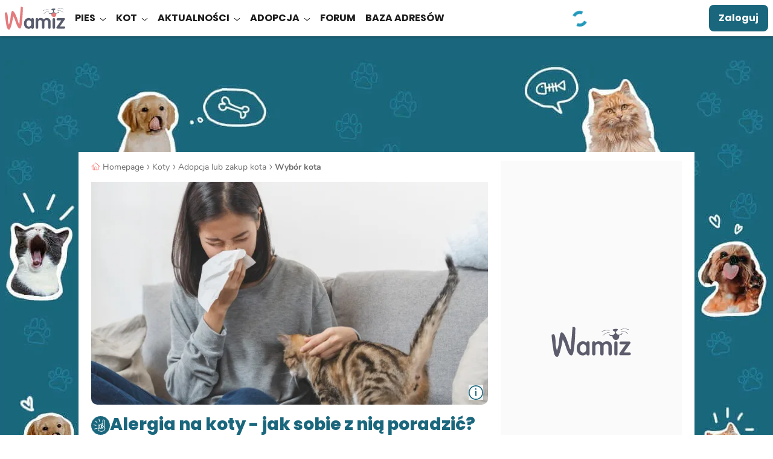

--- FILE ---
content_type: application/javascript
request_url: https://wamiz.pl/build/4462.js?v=c51d8203
body_size: -44
content:
"use strict";(self.webpackChunk=self.webpackChunk||[]).push([[4462],{24462:(s,e,t)=>{t.d(e,{toggleCollapse:()=>a});const i=(s,e)=>{s.classList.remove("is-collapsing"),s.classList.add("is-collapsed"),s.removeEventListener("transitionend",e)},l=(s,e)=>{s.classList.remove("is-collapsing"),s.removeAttribute("style"),s.removeEventListener("transitionend",e)};function a(s){const{dataset:{collapse:e}}=s,t=document.querySelector(`.js-collapse[data-collapse='${e}']`);let a,n;if(t)if(t.classList.contains("is-collapsed")){t.classList.remove("is-collapsed"),t.classList.add("is-collapsing");const{children:[{offsetHeight:e}]}=t;t.addEventListener("transitionend",a=()=>l(t,a)),t.style.height=`${e}px`,s.classList.remove("is-toggled")}else{const{children:[{offsetHeight:e}]}=t;t.addEventListener("transitionend",n=()=>i(t,n)),t.style.height=`${e}px`,t.classList.add("is-collapsing"),t.offsetHeight,t.removeAttribute("style"),s.classList.add("is-toggled")}}}}]);